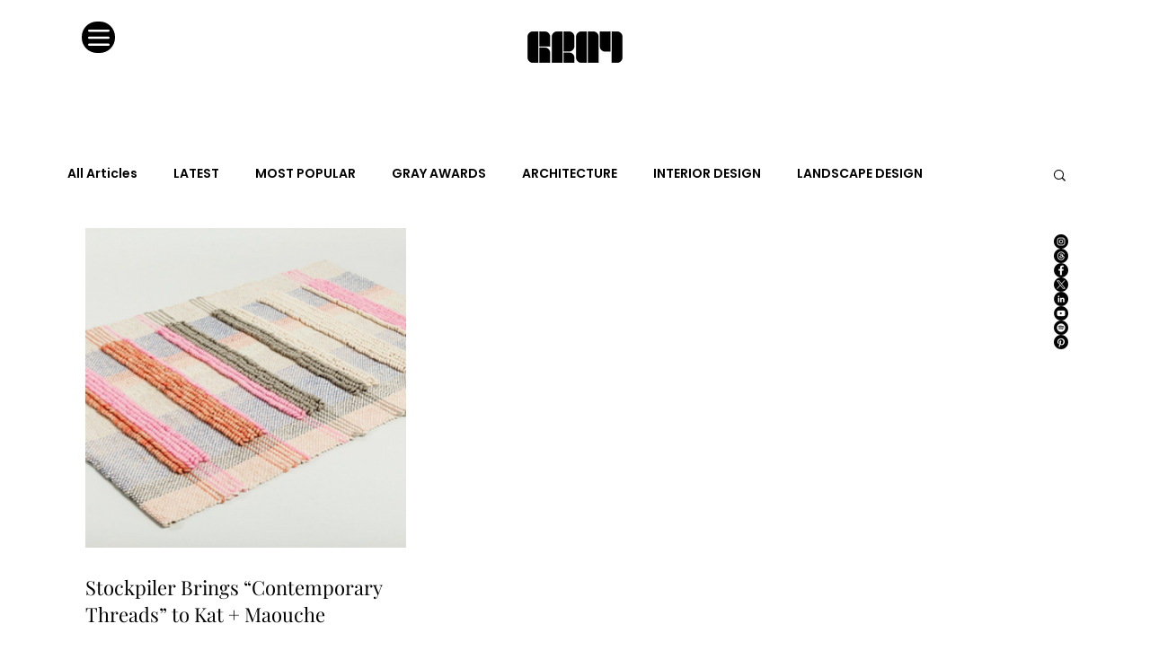

--- FILE ---
content_type: text/css; charset=utf-8
request_url: https://www.graymag.com/_serverless/pro-gallery-css-v4-server/layoutCss?ver=2&id=pro-blog&items=0_1548_814&container=254_1090_568_720&options=gallerySizeType:px%7CgallerySizePx:320%7CimageMargin:10%7CisRTL:false%7CgalleryLayout:2%7CtitlePlacement:SHOW_BELOW%7CcubeRatio:1%7CisVertical:true%7CtextBoxHeight:248
body_size: -236
content:
#pro-gallery-pro-blog [data-hook="item-container"][data-idx="0"].gallery-item-container{opacity: 1 !important;display: block !important;transition: opacity .2s ease !important;top: 0px !important;left: 0px !important;right: auto !important;height: 604px !important;width: 357px !important;} #pro-gallery-pro-blog [data-hook="item-container"][data-idx="0"] .gallery-item-common-info-outer{height: 248px !important;} #pro-gallery-pro-blog [data-hook="item-container"][data-idx="0"] .gallery-item-common-info{height: 248px !important;width: 100% !important;} #pro-gallery-pro-blog [data-hook="item-container"][data-idx="0"] .gallery-item-wrapper{width: 357px !important;height: 356px !important;margin: 0 !important;} #pro-gallery-pro-blog [data-hook="item-container"][data-idx="0"] .gallery-item-content{width: 357px !important;height: 356px !important;margin: 0px 0px !important;opacity: 1 !important;} #pro-gallery-pro-blog [data-hook="item-container"][data-idx="0"] .gallery-item-hover{width: 357px !important;height: 356px !important;opacity: 1 !important;} #pro-gallery-pro-blog [data-hook="item-container"][data-idx="0"] .item-hover-flex-container{width: 357px !important;height: 356px !important;margin: 0px 0px !important;opacity: 1 !important;} #pro-gallery-pro-blog [data-hook="item-container"][data-idx="0"] .gallery-item-wrapper img{width: 100% !important;height: 100% !important;opacity: 1 !important;} #pro-gallery-pro-blog .pro-gallery-prerender{height:604px !important;}#pro-gallery-pro-blog {height:604px !important; width:1090px !important;}#pro-gallery-pro-blog .pro-gallery-margin-container {height:604px !important;}#pro-gallery-pro-blog .pro-gallery {height:604px !important; width:1090px !important;}#pro-gallery-pro-blog .pro-gallery-parent-container {height:604px !important; width:1100px !important;}